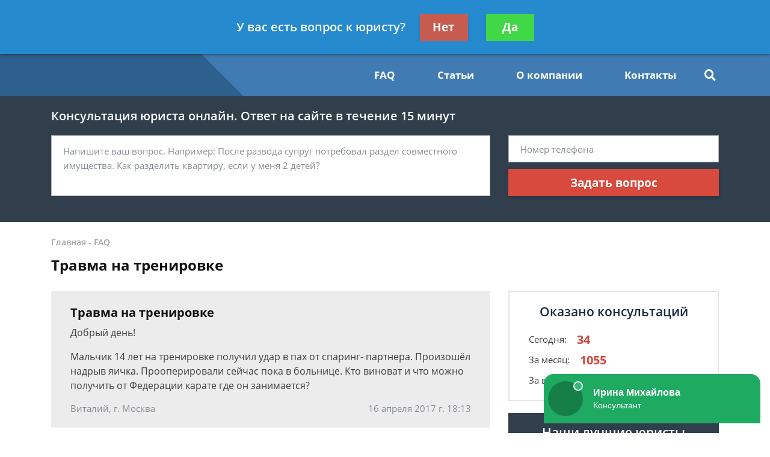

--- FILE ---
content_type: text/html; charset=utf-8
request_url: https://lawofficesp.ru/faq/travma-na-trenirovke-konsultatsiya-yurista/
body_size: 11826
content:
<!DOCTYPE html>
<html lang="ru">
    <head>
        <meta charset="utf-8">
        <meta name="viewport" content="width=device-width, initial-scale=1">
        <title>Травма на тренировке - консультация юриста</title>
        
        
        
        <link rel="canonical" href="https://lawofficesp.ru/faq/travma-na-trenirovke-konsultatsiya-yurista/" />
        


        <link rel="icon" type="image/png" href="/media/sitesettings/gzAdpFDUQMR.png" />

        <link rel="stylesheet" href="/static/medium/liza/css/fonts.css?v=8d0324">
        <link rel="stylesheet" href="/static/medium/liza/css/font-awesome.css?v=8d0324">
        <link rel="stylesheet" href="/static/medium/liza/css/bootstrap.css?v=8d0324">
        <link rel="stylesheet" href="/static/medium/liza/css/main.css?v=8d0324">
        <link rel="stylesheet" href="/static/medium/liza/css/article.css?v=8d0324">
        <link rel="stylesheet" href="/static/medium/liza/css/contacts.css?v=8d0324">
        <link rel="stylesheet" href="/static/medium/liza/css/question.css?v=8d0324">
        <link rel="stylesheet" href="/static/medium/liza/css/questions-list.css?v=8d0324">
        <link rel="stylesheet" href="/static/medium/liza/css/404.css?v=8d0324">
        <link rel="stylesheet" href="/static/medium/liza/css/home.css?v=8d0324">
        <link rel="stylesheet" href="/static/medium/liza/css/media.css?v=8d0324">
        <link rel="stylesheet" href="/static/medium/liza/css/custom.css?v=8d0324">
        <script type="text/javascript" src="/static/medium/liza/js/lib/jquery-3.4.1.min.js?v=8d0324"></script>
        <script type="text/javascript" src="/static/medium/liza/js/lib/idle.js?v=8d0324"></script>
        <script type="text/javascript" src="/static/medium/liza/js/lib/imask.js?v=8d0324"></script>
        <script type="text/javascript" src="/static/medium/liza/js/lib/dialog-trigger.js?v=8d0324"></script>
        
        <style>.top-rated-ask a {
    color: #f38c2c;
    text-decoration: underline;
}</style>
        <style>
            .main-jumbotron:before {
 background: url('../media/main-form-bg-1.jpg') no-repeat 100% center;
}

.text-primary {
  color: #d8493e !important;
}

a.text-primary:focus,
a.text-primary:hover {
  color: #ec1100 !important;
}

.bg-primary {
  background: #e5f2ff94 !important;
}

.bg-secondary {
  background: #ececec !important;
}

.form-wrapper {
  background: #313f4c;
}

/* КНОПКИ */
.btn-primary {
  background: #d8493e;
}

.btn-primary:hover:not(.btn-pending) {
  background: #ec1100;
}

/* HEADER */
.header__bottom,
.header__bottom:after {
  background: #407cb3;
}

.header__bottom-left,
.header__bottom:before {
  background: #2e608e;
}

.header__bottom-left:before {
  border-color: transparent transparent transparent #2e608e;
}

/* НАВИГАЦИЯ */
.navigation__item i,
.navigation__item,
.navigation__link {
  color: #ffffff;
}

.navigation__item:hover i,
.navigation__item:hover,
.navigation__link:hover {
  color: #ffffff;
}

.navigation__link--active,
.navigation__link:hover {
  text-decoration: underline;
}

/* ВЫПАДАЮЩИЙ СПИСОК */
.dropdown:before {
  background: #ec1100;
}

.dropdown__link--active,
.dropdown__link:hover {
  color: #ec1100;
}

/* ПОИСК ПО САЙТУ */
.searcher__icon {
  color: #ffffff;
}

.searcher:hover .searcher__icon {
  color: #ffffff;
}

.searcher__form {
  border-top-color: #ec1100;
}

.searcher__form span:hover {
  color: #ec1100;
}

/* КОНТАКТЫ В HEADER */
.header-contact:hover .header-contact__value {
  color: #ec1100;
}

.header-contact__value {
  color: #000000;
}

.header-contact__label {
  color: #616161;
}

/* FOOTER */
.footer {
  background: #070808;
}

/* КОНТАКТЫ В FOOTER */
.footer-contact__value {
  color: #d8493e;
}

.footer-contact:hover .footer-contact__value {
  color: #ffffff;
}

.footer-contact__label {
  color: #b8bcc1;
}

/* БОЛЬШАЯ ФОРМА НА ГЛАВНОЙ СТРАНИЦЕ */
.jumbotron {
  background: #313f4c;
}

.main-jumbotron {
  background: #313f4c;
  background: linear-gradient(to right, #313f4c, #313f4c, rgba(50, 75, 109, 0));
}



/* БЛОК "Как мы работаем?" */
.work-step__icon {
  border-color: #ec1100;
  color: #000000;
}

/* БЛОК С ПРЕДЛОЖЕНИЕМ ЗАДАТЬ ВОПРОС - "Есть вопрос к юристу по долевому строительству?" */
.lead-suggestion {
  background: #ececec;
}

/* ПОЛЯ ВВОДА ФОРМЫ */
.form-control:focus {
  box-shadow: 0 0 7px 0 #ec1100;
}

/* БЛОКИ КОНТАКТОВ НА СТРАНИЦЕ КОНТАКТЫ */
.contact-section__phone:hover span,
.contact-section__phone:hover i {
  color: #ec1100;
}

/* ПАГИНАЦИЯ */
.pagination__item--active,
.pagination__item:hover {
  border-color: #ec1100;
}

/* БЛОК С УСЛУГАМИ */
.offers-services__icon {
  background: #e5f2ff94;
}

/* СПИСКИ */
.list li:before {
  background: #ec1100;
}

/* БЛОК ЛУЧШИХ ЮРИСТОВ В САЙДБАРЕ */
.top-rated__title {
  background: #313f4c;
}

/* ФОРМА В САЙДБАРЕ */
.compact-lead-form {
  background: #313f4c;
}

/* ТАБЛИЧКИ */
.table thead th {
  background: #313f4c;
}

/* ИНФОРМЕРЫ */
.informer:before {
  background: #313f4c;
}

/* БЛОКИ КОНТАКТОВ */
.informer-contact__value {
  color: #ec1100;
}

.informer-contact__icon {
  color: #000000;
}

.informer-contact:hover
.informer-contact__value {
  color: #000000;
}

/* СПИСОК ВОПРОСОВ */
.preview-question {
  background: #ececec;
}

.preview-question:hover .preview-question__title {
  color: #313f4c;
}

/* ВОПРОС */
.question {
  background: #ececec;
}

.contentable blockquote {
  background: #ffe5e5;
}

.contentable blockquote:before {
  background: #ffbcbc;
}

/* ОТВЕТ */
.contentable ul li:before {
  background: #d8493e;
}

.contentable a {
  color: #d8493e;
}

.contentable a:hover {
  color: #ec1100;
}

/* СОДЕРЖАНИЕ СТАТЕЙ */
.content-box {
  background: #e5f2ff94;
}

.content-box ol.rectangle .content-links {
  color: #000000;
}

.content-box ol.rectangle .content-links:hover {
  opacity: 0.7;
}

.content-box > h4 {
  color: #000000;
}

/* КОНТЕНТ СТАТЬИ */
.article__content a {
  color: #ec1100;
}

.article__content ul li:before {
  background: #ec1100;
}

.article__content blockquote.blockquote-1 {
  background: #ffecfc;
}

.article__content blockquote.blockquote-1:before {
  background: #fbd4f5;
}

.article__content blockquote.blockquote-2 {
  background: #eaffa2;
}

.article__content blockquote.blockquote-2:before {
  background: #b6d450;
}

.article__content blockquote.blockquote-3 {
  background: #e5e7ff;
}

.article__content blockquote.blockquote-3:before {
  background: #c7cbfd
}

.article__content blockquote.blockquote-4 {
  background: #caefff;
}

.article__content blockquote.blockquote-4:before {
  background: #97e0ff;
}

/* МОДАЛКА */
.modal-window {
  background: #313f4c;
}

/* БУРГЕР-МЕНЮ */
@media (max-width: 1199px) {
  .navigation-container__inner {
    background: #407cb3;
  }

  .navigation__dropdown .dropdown__link--active {
    color: #ffffff;
    text-decoration: underline;
  }
}

/* БОЛЬШАЯ ФОРМА НА ГЛАВНОЙ СТРАНИЦЕ В АДАПТИВЕ */
@media (max-width: 575px) {
  .main-jumbotron {
    background: #313f4c;
  }
}

.vacancy-block {
  border-width:1;
  border-color: #2e608e;
  border-style: solid;
  padding: 10px;
  margin: 10px 0px;
}

.vacancy-adr {
  background: #2e608e; 
  padding: 20px;
  margin-left: 20 px;
}
        </style>
        <!-- Google Tag Manager -->
<script>(function(w,d,s,l,i){w[l]=w[l]||[];w[l].push({'gtm.start':
new Date().getTime(),event:'gtm.js'});var f=d.getElementsByTagName(s)[0],
j=d.createElement(s),dl=l!='dataLayer'?'&l='+l:'';j.async=true;j.src=
'https://www.googletagmanager.com/gtm.js?id='+i+dl;f.parentNode.insertBefore(j,f);
})(window,document,'script','dataLayer','GTM-WDRTXBQ');</script>
<!-- End Google Tag Manager -->

<meta name="google-site-verification" content="dvVWRFatpV_OO5OiXTOVUsqkUA6P_Rwl3iqceTVMRZE" />
<meta name="yandex-verification" content="86abbfa7c73f2732" />
<meta name="yandex-verification" content="d0bbc008357ce37d" />
<meta name="yandex-verification" content="4fb3c40c891ee2f0" />
<meta name="google-site-verification" content="Rl4mxoetKDaWBApav5d1JYUgkpkVYVMFJRoJVBCEmBU" />
<meta name="mailru-domain" content="pTbfyvYGzmb3y93m" />


<!-- Yandex.Metrika counter --> <script type="text/javascript" > (function (d, w, c) { (w[c] = w[c] || []).push(function() { try { w.yaCounter46909524 = new Ya.Metrika({ id:46909524, clickmap:true, trackLinks:true, accurateTrackBounce:true, webvisor:true }); } catch(e) { } }); var n = d.getElementsByTagName("script")[0], s = d.createElement("script"), f = function () { n.parentNode.insertBefore(s, n); }; s.type = "text/javascript"; s.async = true; s.src = "https://mc.yandex.ru/metrika/watch.js"; if (w.opera == "[object Opera]") { d.addEventListener("DOMContentLoaded", f, false); } else { f(); } })(document, window, "yandex_metrika_callbacks"); </script> <noscript><div><img src="https://mc.yandex.ru/watch/46909524" style="position:absolute; left:-9999px;" alt="" /></div></noscript> <!-- /Yandex.Metrika counter -->

<script async src="https://pagead2.googlesyndication.com/pagead/js/adsbygoogle.js"></script>
<script>
     (adsbygoogle = window.adsbygoogle || []).push({
          google_ad_client: "ca-pub-5737796246971023",
          enable_page_level_ads: true
     });
</script>

<script type="text/javascript"> rbConfig={start:performance.now(),rbDomain:"any.realbig.media",rotator:'cmiu'}; </script>
<script async="async" type="text/javascript" src="//any.realbig.media/cmiu.min.js"></script>
    </head>
    <body data-item='19094'>
    <!-- Google Tag Manager (noscript) -->
<noscript><iframe src="https://www.googletagmanager.com/ns.html?id=GTM-WDRTXBQ"
height="0" width="0" style="display:none;visibility:hidden"></iframe></noscript>
<!-- End Google Tag Manager (noscript) -->

    <div class="wrapper">
        <div class="wrapper-inner">

            <div class="wrapper-content">
                
<header class="header">
    <div class="header__top">
        <div class="container">
            <div class="row">
                <div class="col">
                    <div class="header__container">
                        <div id="js-burger" class="burger">
                            <span></span>
                            <span></span>
                            <span></span>
                        </div>

                            
<div class="header-contacts">
                            

                            
                            <a href="tel:74999385425" class="header-contact header-contacts__item">
                                <div class="header-contact__label">Москва</div>
                                <div class="header-contact__value">
                                                        <span class="header-contact__icon">
                                                            <i class="fas fa-phone"></i>
                                                        </span>
                                    7 499 938-54-25
                                </div>
                            </a>
                            

                            
                            <a href="tel:78124673754" class="header-contact header-contacts__item">
                                <div class="header-contact__label">Санкт-Петербург</div>
                                <div class="header-contact__value">
                                                        <span class="header-contact__icon">
                                                            <i class="fas fa-phone"></i>
                                                        </span>
                                    7 812 467-37-54
                                </div>
                            </a>
                            
</div>


                            



                        <div class="header__top-right">
                            <span class="header__text text-right mr-30">Получите консультацию<br>бесплатно</span>
                            <button class="js-modal-opener btn btn-primary" data-modal="js-lead-form-modal" data-source="modal.header">Задать вопрос</button>
                        </div>
                    </div>
                </div>
            </div>
        </div>
    </div>
    <div class="header__bottom">
        <div class="container">
            <div class="row">
                <div class="col">
                    <div class="header__container">
                        <div class="header__bottom-left">

                            <a 
                                    href="/"
                                 class="logo">
                                
                                    <img src="/media/cache/aa/50/aa501ff4a05da5322ba6571329e3e97d.png" alt="">
                                
                            </a>

                        </div>
                        <div class="header__bottom-right">
                            <button class="btn btn-primary js-modal-opener" data-modal="js-lead-form-modal" data-source="modal.header">Задать вопрос</button>
                            <div id="js-navigation-container" class="navigation-container">
                                <div id="js-navigation-container-inner" class="navigation-container__inner">
                                    
<ul class="menu-services">
    <li class="js-modal-opener menu-services__item" data-modal="js-lead-form-modal" data-source="menu-services">
        <a href="#" class="menu-services__link menu__link">
            <span class="menu-services__icon menu-services__icon--phone">
                <i class="fas fa-phone"></i>
            </span>
            Заказать звонок
        </a>
    </li>
    <li class="js-modal-opener menu-services__item" data-modal="js-lead-form-modal" data-source="modal.menu-services">
        <a href="#" class="menu-services__link menu__link">
            <span class="menu-services__icon">
                <i class="far fa-file-alt"></i>
            </span>
            Заказать документ
        </a>
    </li>
</ul>
<nav class="navigation">

    
        
        

        <a class="navigation__link
        " href="/faq/"  target=""> FAQ</a>
        
    
        
        

        <a class="navigation__link
        " href="/articles/"  target=""> Статьи</a>
        
    
        
        

        <a class="navigation__link
        " href="/o-kompanii/"  target=""> О компании</a>
        
    
        
        

        <a class="navigation__link
        " href="/kontakty/"  target=""> Контакты</a>
        
    
</nav>

                                </div>
                            </div>
                            <div class="searcher">
                                                                <input id="searcher" type="checkbox" class="searcher__checkbox">
                                <label for="searcher" class="searcher__label">
                                                        <span class="searcher__icon">
                                                            <i class="fas fa-search"></i>
                                                        </span>
                                </label>
                                <form method="GET" action="/search/" class="searcher__form">
                                    <input type="text" name="q"  placeholder="Поиск по сайту">
                                    <span>
                                        <i class="fas fa-search"></i>
                                    </span>
                                </form>

                            </div>
                        </div>
                    </div>
                </div>
            </div>
        </div>
    </div>
</header>


                <div class="inner">
                    <!-- Основной контент страницы -->
                    

    <div class="form-wrapper extended-consultation-form-wrapper pb-43 pt-20">
    <form class="js-lead-form extended-consultation-form relative" data-metric="top_form.lead-send">
        <div class="js-form-success form-success">
            <i class="far fa-check-circle form-success__check"></i>
            <div class="text-white text-bold form-success__title">Ваша заявка принята!</div>
            <div class="text-white form-success__subtitle">Юрист свяжется с вами в ближайшее время</div>
        </div>
        <div class="js-form-main container form-main">
            <div class="row">
                <div class="col">
                    <div class="extended-consultation-form__title text-white text-semibold">Консультация юриста онлайн. Ответ на сайте в течение 15 минут</div>
                </div>
            </div>
            <div class="row">
                <div class="col-lg-8">
                    <div class="h-100 extended-consultation-form__left">
                        <textarea class="js-lead-form-text-control form-control" placeholder="Напишите ваш вопрос. Например: После развода супруг потребовал раздел совместного имущества. Как разделить квартиру, если у меня 2 детей?"></textarea>
                        <span class="js-lead-form-text-control-error form-error">Поле обязательно для заполнения</span>
                    </div>
                </div>
                <div class="col-lg-4">
                    <div class="">
                        <input type="text" class="js-lead-form-phone-control form-control" placeholder="Номер телефона">
                        <span class="js-lead-form-phone-control-error form-error">Введите номер телефона для связи</span>
                        <button class="js-lead-form-submitter btn btn-primary btn-block">Задать вопрос</button>
                    </div>
                </div>
            </div>
        </div>
    </form>
</div>


    <div class="mb-25 pt-24 bread-crumbs-section">
        <div class="container">
            <div class="row">
                <div class="col">
                    <div itemscope itemtype="http://schema.org/BreadcrumbList" class="bread-crumbs">
    
        <span itemprop="itemListElement" itemscope itemtype="http://schema.org/ListItem">
        <a itemprop="item"  href="/" class="bread-crumbs__item bread-crumbs__link">
            <span itemprop="name">Главная</span>
            <meta itemprop="position" content="1" />
        </a>
        </span>
        -
    
        <span itemprop="itemListElement" itemscope itemtype="http://schema.org/ListItem">
        <a itemprop="item"  href="/faq/" class="bread-crumbs__item bread-crumbs__link">
            <span itemprop="name">FAQ</span>
            <meta itemprop="position" content="2" />
        </a>
        </span>
        
    
</div>

                    <div class="title"><h1>Травма на тренировке</h1></div>
                </div>
            </div>
        </div>
    </div>

    <div class="main">
        <div class="container">
            <div class="row">
                <div class="col-xl-8">
                    <div class="content" itemprop="mainEntity" itemscope itemtype="http://schema.org/QAPage">
                        
                            
                        

                        




    <div itemprop="mainEntity" itemscope itemtype="http://schema.org/Question">
    

    

        <div class="question mb-20">
            <div class="question__header">
                <div class="question__title" itemprop="name">Травма на тренировке</div>
                <div style="display: none"><span itemprop="answerCount">2</span></div>
            </div>
            <div class="question__body">
                <div class="question__text" itemprop="text"><p>Добрый день!</p>
<p>Мальчик 14 лет на тренировке получил удар в пах от спаринг- партнера. Произошёл надрыв яичка. Прооперировали сейчас пока в больнице. Кто виноват и что можно получить от Федерации карате где он занимается?</p></div>
            </div>
            <div class="question__footer">
                <span class="question__info">Виталий, г. Москва</span>
                <span class="question__info"><time itemprop="dateCreated" datetime="2017-04-16T18:13:56+03:000">16 апреля 2017 г. 18:13</time></span>
            </div>
        </div>

    
        <div class="consultation-suggestion bg-primary mb-20">
    <div class="consultation-suggestion__left">
        <div class="consultation-suggestion__title">Консультация юриста онлайн</div>
        <div class="consultation-suggestion__label">Ответ на сайте в течении 15 минут</div>
    </div>
    <div class="consultation-suggestion__right">
        <button class="js-modal-opener btn btn-primary btn-medium" data-modal="js-lead-form-modal" data-source="modal.consultation-suggestion">Задать вопрос</button>
    </div>
</div>

    

    

    

        
    

    

    
        <div class="mb-20">
            <ul class="answers-list" itemprop="suggestedAnswer acceptedAnswer" itemscope itemtype="http://schema.org/Answer">
                <li class="answer answers-list__item">
                    <div class="answer__header" itemprop="author" itemscope itemtype="http://schema.org/Person">
                        

                    </div>
                    <div class="answer__body">
                        <div class="answer__content contentable" itemprop="text"><p>Ответственность лежит полностью на клубе с момента когда Ваш ребёнок переступил порог данного учреждения.<br/> </p><p>В зависимости от того что Вы хотите, Вы и можете действовать. Если привлечь к уголовной ответственности, то пишите заявление в полицию и указываете лицо — соперника, если получить компенсацию на лечение, моральный вред, физический вред то Вам нужно собирать пакет документов и готовиться к гражданскому процессу .</p></div>
                    </div>

                    <div class="answer__footer">
                        <span class="answer__info"><time itemprop="dateCreated" datetime="2017-04-16T18:11:49+03:000">16 апреля 2017 г. 18:11</span>
                        <button class="js-modal-opener btn btn-primary btn-small btn-small-prefixed" data-modal="js-lead-form-modal" data-source="modal.answer">
                            <i class="far fa-comments"></i>
                            Спросить юриста
                        </button>
                    </div>

                </li>
            </ul>
        </div>
        

        
    
    </div>


                        <div class="mb-15">

    <div class="js-article-rater article-rater" data-allowed="1">
        <div class="article-rater__box">
            <div class="article-rater__text article-rater__title">Была ли эта статья для вас полезной?</div>
            <div class="article-rater-controls">
                <div class="article-rater-controls__board">
                    <div class="js-article-rater-control article-rater-controls__control article-rater-controls__control--pos" data-rate="1">
                        <span class="js-article-rater-control-value article-rater-controls__value">0</span>
                    </div>
                    <div class="js-article-rater-control article-rater-controls__control article-rater-controls__control--neg" data-rate="0">
                        <span class="js-article-rater-control-value article-rater-controls__value">0</span>
                    </div>
                </div>
                <div class="js-article-rater-controls-success article-rater-controls__message--positive hidden">Ваш голос принят</div>
                <div class="js-article-rater-controls-error article-rater-controls__message--negative hidden">Произошла ошибка</div>
                <!-- <div class="article-rater-controls__message article-rater-controls__message--negative">Ваш голос уже принят</div> -->
            </div>
        </div>
        <div class="article-rater__box article-rater-social">
            <div class="article-rater__text article-rater__title article-rater-social__title">Поделиться:</div>
            <div>
                <div class="ya-share2" data-services="vkontakte,facebook,odnoklassniki,viber,whatsapp,telegram"></div>
            </div>
        </div>
        <div class="js-article-rater-body article-rater__body">
            <div class="article-rater__main">
                <form class="js-lead-form article-rater-lead-form relative" data-metric="like_form.lead-send">
                    <div class="js-form-main form-main article-rater-lead-form__main">
                        <div class="article-rater-lead-form__header">
                            <div class="js-article-rater-lead-form-title article-rater-lead-form__title">Мы рады, что статья была полезной для вас</div>
                            <div class="js-article-rater-lead-form-text article-rater-lead-form__text">Информация на сайте могла устареть, рекомендуем обратиться к юристу для уточнения вашего вопроса.</div>
                        </div>
                        <div class="article-rater-lead-form__body">
                            <div class="article-rater-lead-form__row">
                                <div class="article-rater-lead-form__fieldset">
                                    <textarea class="js-lead-form-text-control form-control form-control-medium article-rater-lead-form__control" placeholder="Напишите ваш вопрос. Например: После развода у меня остается 2 детей. Как мне добиться алиментов от бывшего мужа?"></textarea>
                                </div>
                                <span class="js-lead-form-text-control-error form-error">Поле обязательно для заполнения</span>
                            </div>
                            <div class="article-rater-lead-form__row">
                                <div class="article-rater-lead-form__fieldset">
                                    <div class="article-rater-lead-form__field">
                                        <input class="js-lead-form-phone-control form-control form-control-medium article-rater-lead-form__control" type="text" placeholder="Телефон для связи">
                                        <span class="js-lead-form-phone-control-error form-error">Введите номер телефона для связи</span>
                                    </div>
                                    <button class="js-lead-form-submitter btn btn-primary btn-medium article-rater-lead-form__submitter">Получить ответ</button>
                                </div>
                            </div>
                        </div>
                    </div>
                    <div class="js-form-success form-success">
                        <i class="far fa-check-circle form-success__check"></i>
                        <div class="text-bold form-success__title">Ваша заявка принята!</div>
                        <div class="form-success__subtitle">Юрист свяжется с вами в ближайшее время</div>
                    </div>
                </form>
            </div>
        </div>
    </div>

</div>

                        



<!-- chunk form_under_article -->
                        <div class="form-wrapper extended-compact-lead-from-wrapper pt-30 pb-30 pr-30 relative">
                            <form class="js-lead-form extended-compact-lead-from" data-metric="bottom_form.lead-send">
                                <div class="js-form-success form-success">
                                    <i class="far fa-check-circle form-success__check"></i>
                                    <div class="text-white text-bold form-success__title">Ваша заявка принята!</div>
                                    <div class="text-white form-success__subtitle">Юрист свяжется с вами в ближайшее время</div>
                                </div>
                                <div class="js-form-main row no-gutters form-main">
                                    <div class="col-md">
                                        <ul class="compact-work-steps pl-30 pr-30 m-0">
                                            <li class="compact-work-steps__step">
                                                                    <span class="compact-work-steps__icon compact-work-steps__icon--question">
                                                                        <i class="fas fa-question"></i>
                                                                    </span>
                                                <span class="compact-work-steps__text text-white">Кратко опишите проблему и оставьте свои контактные данные</span>
                                            </li>
                                            <li class="compact-work-steps__step">
                                                                    <span class="compact-work-steps__icon compact-work-steps__icon--comments">
                                                                        <i class="far fa-comments"></i>
                                                                    </span>
                                                <span class="compact-work-steps__text text-white">В течении 5 минут с вами свяжется юрист и ответит на ваши вопросы</span>
                                            </li>
                                            <li class="compact-work-steps__step">
                                                                    <span class="compact-work-steps__icon compact-work-steps__icon--check">
                                                                        <i class="far fa-check-circle"></i>
                                                                    </span>
                                                <span class="compact-work-steps__text text-white">Вы получаете развернутый ответ юриста и знаете как действовать <br>дальше</span>
                                            </li>
                                        </ul>
                                    </div>
                                    <div class="col-md">
                                        <div>
                                            <textarea class="js-lead-form-text-control extended-compact-lead-from__control form-control form-control-small" placeholder="Напишите ваш вопрос. Например: После развода у меня остается 2 детей. Как мне добиться алиментов от бывшего мужа?"></textarea>
                                            <span class="js-lead-form-text-control-error form-error extended-compact-lead-from__error">Поле обязательно для заполнения</span>
                                            <input type="text" class="js-lead-form-phone-control extended-compact-lead-from__control form-control form-control-small" placeholder="Телефон">
                                            <span class="js-lead-form-phone-control-error form-error extended-compact-lead-from__error">Введите номер телефона для связи</span>
                                            <button class="js-lead-form-submitter btn btn-primary btn-block btn-small">Обратиться к юристу</button>
                                        </div>
                                    </div>
                                </div>
                            </form>
                        </div>
<!-- chunk form_under_article \\-->


                    </div>
                </div>
                <div class="col-xl-4">
                    
                    <div class="sidebar">

                        
                        




<!-- chunk sidebar_consult_statistics -->
                        <div class="consultation-statistics mb-20">
                            <div class="consultation-statistics__title text-center">Оказано консультаций</div>
                            <ul class="consultation-statistics__list">
                                <li class="consultation-statistics__item">
                                    <span class="consultation-statistics__label">Сегодня:</span>
                                    <span class="consultation-statistics__value text-primary">34</span>
                                </li>
                                <li class="consultation-statistics__item">
                                    <span class="consultation-statistics__label">За месяц:</span>
                                    <span class="consultation-statistics__value text-primary">1055</span>
                                </li>
                                <li class="consultation-statistics__item">
                                    <span class="consultation-statistics__label">За все время:</span>
                                    <span class="consultation-statistics__value text-primary">118055</span>
                                </li>
                            </ul>
                        </div>
<!-- chunk sidebar_consult_statistics \\-->



                        <div id="content_rb_62102" class="content_rb" data-id="62102"></div>
                        



    <div class="top-rated mb-20">
        <div class="top-rated__title text-center text-white">Наши лучшие юристы</div>
        <div class="top-rated__body">
            <ul class="top-lawyers">
            
                <li class="lawyer-name-plate lawyer-name-plate--online top-lawyers__item">
                <div class="lawyer-name-plate__avatar">
                    <div>
                        
                            <img src="/media/cache/95/a8/95a8932c567fce3a254649883b5819f5.jpg" alt="">
                        
                    </div>
                </div>
                <div class="lawyer-name-plate__content">
                    <div class="lawyer-name-plate__name">Станислав Климов</div>
                    <div class="lawyer-name-plate__label">Адвокат</div>
                    <div class="rating-stars">
                        <div class="rating-stars__items">
                            <i class="fas fa-star"></i>
                            <i class="fas fa-star"></i>
                            <i class="fas fa-star"></i>
                            <i class="fas fa-star"></i>
                            <i class="fas fa-star"></i>
                        </div>
                        <div style="width: 100%;" class="rating-stars__items rating-stars__items--values">
                            <i class="fas fa-star"></i>
                            <i class="fas fa-star"></i>
                            <i class="fas fa-star"></i>
                            <i class="fas fa-star"></i>
                            <i class="fas fa-star"></i>
                        </div>
                    </div>
                    <div class="top-rated-ask">
                        <a href="" onclick="return false;" class="js-modal-opener" data-modal="js-lead-form-modal" data-source="modal.sidebar-top-lawyers">Задать вопрос</a>
                    </div>
                </div>
            </li>
            
                <li class="lawyer-name-plate lawyer-name-plate--online top-lawyers__item">
                <div class="lawyer-name-plate__avatar">
                    <div>
                        
                            <img src="/media/cache/fc/7a/fc7a276aad330b04e4a9777b89710af8.jpg" alt="">
                        
                    </div>
                </div>
                <div class="lawyer-name-plate__content">
                    <div class="lawyer-name-plate__name">Александр Фёдоров</div>
                    <div class="lawyer-name-plate__label">Адвокат, юрист частной практики</div>
                    <div class="rating-stars">
                        <div class="rating-stars__items">
                            <i class="fas fa-star"></i>
                            <i class="fas fa-star"></i>
                            <i class="fas fa-star"></i>
                            <i class="fas fa-star"></i>
                            <i class="fas fa-star"></i>
                        </div>
                        <div style="width: 100%;" class="rating-stars__items rating-stars__items--values">
                            <i class="fas fa-star"></i>
                            <i class="fas fa-star"></i>
                            <i class="fas fa-star"></i>
                            <i class="fas fa-star"></i>
                            <i class="fas fa-star"></i>
                        </div>
                    </div>
                    <div class="top-rated-ask">
                        <a href="" onclick="return false;" class="js-modal-opener" data-modal="js-lead-form-modal" data-source="modal.sidebar-top-lawyers">Задать вопрос</a>
                    </div>
                </div>
            </li>
            
                <li class="lawyer-name-plate lawyer-name-plate--online top-lawyers__item">
                <div class="lawyer-name-plate__avatar">
                    <div>
                        
                            <img src="/media/cache/ca/76/ca7629e14171f71babef3fc7553f3262.jpg" alt="">
                        
                    </div>
                </div>
                <div class="lawyer-name-plate__content">
                    <div class="lawyer-name-plate__name">Ольга Щукина</div>
                    <div class="lawyer-name-plate__label">Юрист по уголовным делам, адвокат</div>
                    <div class="rating-stars">
                        <div class="rating-stars__items">
                            <i class="fas fa-star"></i>
                            <i class="fas fa-star"></i>
                            <i class="fas fa-star"></i>
                            <i class="fas fa-star"></i>
                            <i class="fas fa-star"></i>
                        </div>
                        <div style="width: 100%;" class="rating-stars__items rating-stars__items--values">
                            <i class="fas fa-star"></i>
                            <i class="fas fa-star"></i>
                            <i class="fas fa-star"></i>
                            <i class="fas fa-star"></i>
                            <i class="fas fa-star"></i>
                        </div>
                    </div>
                    <div class="top-rated-ask">
                        <a href="" onclick="return false;" class="js-modal-opener" data-modal="js-lead-form-modal" data-source="modal.sidebar-top-lawyers">Задать вопрос</a>
                    </div>
                </div>
            </li>
            
            </ul>
        </div>
    </div>




                        
                        




<!-- chunk sidebar_lead_form -->

<div class="sticky-container relative">
                            <form class="js-lead-form compact-lead-form sticky" data-metric="sidebar_form.lead-send">
                                <div class="relative">
                                    <div class="js-form-success form-success">
                                        <i class="far fa-check-circle form-success__check"></i>
                                        <div class="text-white text-bold form-success__title">Ваша заявка<br>принята!</div>
                                        <div class="text-white form-success__subtitle">Юрист свяжется с вами в<br>ближайшее время</div>
                                    </div>
                                    <div class="js-form-main compact-lead-form__main form-main">
                                        <div class="compact-lead-form__header text-center">
                                            <div class="compact-lead-form__title text-white">
                                                
                                                &nbsp;Задайте вопрос и юрист ответит вам через&nbsp;<br><span class="text-primary">5 минут</span>!
                                                
                                            </div>
                                        </div>
                                        <div class="compact-lead-form__body">
                                            <textarea class="js-lead-form-text-control compact-lead-form__control form-control form-control-medium" placeholder="Напишите ваш вопрос. Например: После развода у меня остается 2 детей. Как мне добиться алиментов от бывшего мужа?"></textarea>
                                            <span class="js-lead-form-text-control-error form-error compact-lead-form__error">Поле обязательно для заполнения</span>
                                            <input placeholder="Телефон" type="text" class="js-lead-form-phone-control compact-lead-form__control form-control form-control-medium">
                                            <span class="js-lead-form-phone-control-error form-error compact-lead-form__error">Введите номер телефона для связи</span>
                                        </div>
                                        <div class="compact-lead-form__footer">
                                            <button class="js-lead-form-submitter btn btn-primary btn-block compact-lead-form__submitter">Спросить юриста</button>
                                        </div>
                                    </div>
                                </div>
                            </form>
                        </div>
    <!-- chunk sidebar_lead_form \\-->


                    </div>

                </div>
            </div>
        </div>
    </div>

    




    <div class="lead-suggestion">
        <div class="container">
            <div class="row">
                <div class="col-8 lead-suggestion__col">
                    <div class="lead-suggestion__content">
                        <div class="title lead-suggestion__title">
                            
                                Бесплатная консультация юриста при изнасиловании
                            
                        </div>
                        <div class="lead-suggestion__text">Задайте свой вопрос бесплатно! Специалисты нашего центра помогут вам.</div>
                    </div>
                </div>
                <div class="col-4 lead-suggestion__col">
                    <div class="lead-suggestion__sidebar">
                        <button class="js-modal-opener btn btn-primary" data-modal="js-lead-form-modal" data-source="modal.lead-suggestion">Получить консультацию</button>
                    </div>
                </div>
            </div>
        </div>
    </div>


    


<div class="pt-30 pb-52 articles-section">
        <div class="preview-articles">
            <div class="container">
                
            </div>
        </div>
        <div class="title text-center mb-39">Последние статьи</div>
        <div class="preview-articles">
            <div class="container">
                <div class="row">

                
                

                
                    
                    <div class="col">
                        
                        <a href="/articles/chto-delat-esli-vy-stali-zhertvoj-iznasilovaniya/" class="preview-article">

                            

                            <div class="preview-article__content">
                                <div class="preview-article__text">Что делать, если вы стали жертвой изнасилования</div>
                            </div>
                        </a>
                        
                    </div>
                    
                
                    
                    <div class="col">
                        
                            <div id="content_rb_62105" class="content_rb" data-id="62105"></div>
                        
                    </div>
                    
                
                    
                    <div class="col">
                        
                        <a href="/articles/iznasilovanie-i-primirenie-storon/" class="preview-article">

                            

                            <div class="preview-article__content">
                                <div class="preview-article__text">Изнасилование и примирение сторон</div>
                            </div>
                        </a>
                        
                    </div>
                    
                
                    
                
                    
                
                    
                
                </div>
                <div class="row">
                    
                        
                    
                        
                    
                        
                    
                        
                        <div class="col">
                            

                            <a href="/articles/otvetstvennost-za-iznasilovanie/" class="preview-article">

                                

                                <div class="preview-article__content">
                                    <div class="preview-article__text">Ответственность за изнасилование</div>
                                </div>
                            </a>
                            
                        </div>
                        
                    
                        
                        <div class="col">
                            

                            <a href="/articles/kak-posadit-za-iznasilovanie/" class="preview-article">

                                

                                <div class="preview-article__content">
                                    <div class="preview-article__text">Как посадить за изнасилование</div>
                                </div>
                            </a>
                            
                        </div>
                        
                    
                        
                        <div class="col">
                            

                            <a href="/articles/summa-kompensacii-moralnogo-vreda-pri-iznasilovani/" class="preview-article">

                                

                                <div class="preview-article__content">
                                    <div class="preview-article__text">Сумма компенсации морального вреда при изнасиловании</div>
                                </div>
                            </a>
                            
                        </div>
                        
                    
                </div>
                <div id="content_rb_62107" class="content_rb" data-id="62107"></div>
            </div>
        </div>
    </div>




                </div>

            </div>

            
<footer class="footer">
    <div class="container">
        <div class="row">
            <div class="col-lg-4">
                <div class="footer-side">
                    <div class="footer-side__title footer__title">О компании</div>
                    <div class="footer-list mb-20">
                        
                            <div class="footer-list__item footer-label">ИНН 6526721126</div>
                        
                        
                            <div class="footer-list__item footer-label">ОГРН 1050430608139</div>
                        
                    </div>
                    <div class="footer-nav">
                        
    <a href="/question/" class="footer-nav__link footer-label footer-link">Задать вопрос</a>

    <a href="/forma-obratnoj-svyazi/" class="footer-nav__link footer-label footer-link">Форма обратной связи</a>

    <a href="/o-kompanii/" class="footer-nav__link footer-label footer-link">О компании</a>

    <a href="/kontakty/" class="footer-nav__link footer-label footer-link">Контакты</a>

    <a href="/vacancy/" class="footer-nav__link footer-label footer-link">Вакансии</a>


                    </div>
                    <div class="footer-meta footer-meta--mobile">
                        <div class="footer-meta__item footer-label">©2019-2026 Все права защищены.</div>
                        <div class="footer-meta__item">
                            
                            <a href="/karta-sajta/" class="footer-meta__item footer-label footer-link">Карта сайта</a>
                            
                            
                            <a href="/politika-personalnyh-dannyh/" class="footer-meta__item footer-label footer-link">Политика персональных данных</a>
                            
                        </div>
                    </div>
                </div>
            </div>
            <div class="col-lg-8">
                <div class="footer-main">
                    <div class="footer-main__title footer__title">
                        
                            Бесплатная консультация юриста при изнасиловании
                        
                    </div>
                    <div class="footer-main__contacts footer-contacts">
    

    
    <a href="tel:74999385425" class="footer-contacts__item footer-contact">
        <div class="footer-contact__value">7 499 938-54-25</div>
        <div class="footer-contact__label">Москва</div>
    </a>
    

    
    <a href="tel:78124673754" class="footer-contacts__item footer-contact">
        <div class="footer-contact__value">7 812 467-37-54</div>
        <div class="footer-contact__label">Санкт-Петербург</div>
    </a>
    
</div>

                    <div class="footer-main__action footer-action">

                        <button class="js-modal-opener footer-action__control btn btn-primary" data-modal="js-lead-form-modal" data-source="footer">Задать вопрос</button>
                        <div class="footer-action__label">Получите консультацию <br>бесплатно</div>
                    </div>
                    <div class="footer-meta">
                        <div class="footer-meta__item footer-label">©2019-2026 Все права защищены.</div>
                        
                        <a href="/karta-sajta/" class="footer-meta__item footer-label footer-link">Карта сайта</a>
                        
                        
                        <a href="/politika-personalnyh-dannyh/" class="footer-meta__item footer-label footer-link">Политика персональных данных</a>
                        
                    </div>
                </div>
            </div>
        </div>
    </div>
</footer>




































        </div>

        

<div class="js-floating-bar floating-bar">
    <div class="floating-bar__container">
        <div class="js-simple-quizer simple-quizer">
            <div class="simple-quizer__step active" data-step="1">
                <div class="simple-quizer__line">
                    <div class="simple-quizer__box">
                        <div class="simple-quizer__title">У вас есть вопрос к юристу?</div>
                    </div>
                    <div class="simple-quizer__box">
                        <div class="simple-quizer__controls">
                            <button class="simple-quizer__control btn btn-danger" data-control="prev">Нет</button>
                            <button class="simple-quizer__control btn btn-success" data-control="next">Да</button>
                        </div>
                    </div>
                </div>
            </div>
            <div class="simple-quizer__step" data-step="2">
                <div class="simple-quizer__line">
                    <div class="simple-quizer__box">
                        <div class="simple-quizer__title">Готовы задать вопрос сейчас?</div>
                    </div>
                    <div class="simple-quizer__box">
                        <div class="simple-quizer__controls">
                            <button class="simple-quizer__control btn btn-danger" data-control="prev">Нет</button>
                            <button class="simple-quizer__control btn btn-success" data-control="next">Да</button>
                        </div>
                    </div>
                </div>
            </div>
        </div>
    </div>
</div>

<div class="js-clarification-overlay implicit-overlay">
    <div class="implicit-overlay__container">
        <div class="implicit-overlay__inner">
            <div class="js-clarification-modal clarification-modal">
                <div class="clarification-modal__header">
                    <div class="clarification-modal__title">Вы уверены что вам не требуется помощь профессионала?</div>
                </div>
                <div class="clarification-modal__body">
                    <div class="clarification-modal__slogan">
                        <div class="clarification-modal__text">Это бесплатно, быстро и удобно! Вы&nbsp;можете получить консультацию просто позвонив по телефону:</div>
                    </div>
                    <a href="tel:74999385425" class="clarification-modal__contact">7 499 938-54-25</a>
                </div>
                <div class="clarification-modal__footer">
                    <div class="clarification-modal__controls">
                        <button class="clarification-modal__control btn btn-success btn-large" data-control="back">Вернуться</button>
                        <button class="clarification-modal__control btn btn-light btn-large" data-control="close">Закрыть</button>
                    </div>
                </div>
            </div>
        </div>
    </div>
</div>


<div id="js-lead-form-modal">
    <div class="js-modal-overlay modal-overlay">
        <div class="modal-overlay__container">
            <div class="modal-overlay__inner">
                <div class="js-modal-popup modal-window modal-popup">
                    <div class="js-modal-close modal-window__close">
                        <i class="fas fa-times"></i>
                    </div>
                    <form class="js-modal-lead-form modal-lead-form relative" data-metric="modal.lead-send">
                        <div class="js-form-success form-success">
                            <i class="far fa-check-circle form-success__check"></i>
                            <div class="text-white text-bold form-success__title">Ваша заявка принята!</div>
                            <div class="text-white form-success__subtitle">Юрист свяжется с вами в ближайшее время</div>
                        </div>
                        <div class="js-form-main modal-lead-form__main form-main">
                            <div class="modal-lead-form__title text-center text-white text-bold">
                            
                                Бесплатная консультация юриста при изнасиловании
                            
                            </div>
                            <div class="modal-lead-form__subtitle text-center text-white">
                                
                                    Напишите ваш вопрос и мы ответим через 5 минут! (анонимно)
                                
                            </div>
                            <textarea class="js-modal-lead-form-text-control modal-lead-form__control form-control form-control-large" placeholder="Напишите ваш вопрос. Например: После развода супруг потребовал раздел совместного имущества. Как разделить квартиру, если у меня 2 детей?"></textarea>
                            <span class="js-modal-lead-form-text-control-error form-error modal-lead-form__error">Поле обязательно для заполнения</span>
                            <input type="text" class="js-modal-lead-form-phone-control modal-lead-form__control form-control form-control-large" placeholder="Телефон">
                            <span class="js-modal-lead-form-phone-control-error form-error modal-lead-form__error">Введите номер телефона для связи</span>
                            <button class="js-modal-lead-form-submitter btn btn-primary btn-block btn-large modal-lead-form__submitter">Задать вопрос</button>
                        </div>
                    </form>
                </div>
            </div>
        </div>
    </div>
</div>
<div id="js-exit-intent-modal">
    <div class="js-modal-overlay modal-overlay">
        <div class="modal-overlay__container">
            <div class="modal-overlay__inner">

                <div class="js-modal-popup modal-card modal-popup">
                    <div class="js-modal-close modal-card__close">
                        <i class="fas fa-times"></i>
                    </div>
                    <div class="modal-card__main">
                        <form class="js-exit-lead-form modal-card-form" data-metric="exit_form.lead-send">
                            <div class="js-exit-lead-form-main modal-card-form__main form-main">
                                <div class="modal-card-form__title text-semibold">Задайте вопрос и мы вам перезвоним через 10 минут!</div>
                                <div class="modal-card-form__title modal-card-form__title--mobile text-semibold">Задайте свой вопрос, мы вам перезвоним!</div>
                                <div class="modal-card-form-user">
                                    <div class="modal-card-form-user__avatar user-avatar user-avatar--online">
                                        <div class="user-avatar__photo">
                                        
                                            <img src="/media/cache/81/e9/81e9b223da7c0346483ad35c52802f0d.png" alt="">
                                        
                                        </div>
                                    </div>
                                    <div class="modal-card-form-user__info">
                                        <div class="modal-card-form-user__name text-semibold">Ольга Щукина</div>
                                        <div class="modal-card-form-user__label">Отвечу в течение 10 минут</div>
                                    </div>
                                </div>
                                <div class="modal-card-form__fieldset">
                                    <div class="modal-card-form__row">
                                        <div class="modal-card-form__group">
                                            <textarea class="js-exit-lead-form-text-control form-control modal-card-form__control" placeholder="Напишите ваш вопрос. Например: После развода супруг потребовал раздел совместного имущества. Как разделить квартиру, если у меня 2 детей?"></textarea>
                                            <div class="js-exit-lead-form-text-control-error form-error modal-card-form__error">Поле обязательно для заполнения</div>
                                        </div>
                                    </div>
                                    <div class="modal-card-form__row">
                                        <div class="modal-card-form__col">
                                            <input class="js-exit-lead-form-phone-control form-control modal-card-form__control" placeholder="Телефон" type="text">
                                            <div class="js-exit-lead-form-phone-control-error form-error modal-card-form__error">Введите номер телефона для связи</div>
                                        </div>
                                        <div class="modal-card-form__col">
                                            <div class="modal-card-form__secure modal-card-form__secure--desktop">
                                                <span>Мы соблюдаем Федеральный закон «О персональных данных»<br> от 27.07.2006 N 152-ФЗ</span>
                                            </div>
                                        </div>
                                    </div>
                                    <div class="modal-card-form__row">
                                        <div class="modal-card-form__col">
                                            <button class="js-exit-lead-form-submitter btn btn-primary modal-card-form__submitter">Задать вопрос</button>
                                            <div class="modal-card-form__secure modal-card-form__secure--mobile">
                                                <span>Мы соблюдаем Федеральный закон «О персональных данных»<br> от 27.07.2006 N 152-ФЗ</span>
                                            </div>
                                        </div>
                                    </div>
                                </div>
                            </div>
                            <div class="js-exit-lead-form-success modal-card-form-success form-success">
                                <div class="modal-card-form-success__container">
                                    <div class="modal-card-form-success__check">
                                        <i class="far fa-check-circle"></i>
                                    </div>
                                    <div class="modal-card-form-success__title">Ваша заявка принята!</div>
                                    <div class="modal-card-form-success__text">Юрист свяжется с вами в ближайшее время</div>
                                </div>
                            </div>
                        </form>
                    </div>
                    <div class="modal-card__sidebar modal-card-sidebar">
                        <div class="modal-card-sidebar__main">
                            <div class="modal-card-user">
                                <div class="modal-card-user__nameplate">
                                    <div class="modal-card-user__avatar user-avatar user-avatar--online">
                                        <div class="user-avatar__photo">
                                        
                                            <img src="/media/cache/81/e9/81e9b223da7c0346483ad35c52802f0d.png" alt="">
                                        
                                        </div>
                                    </div>
                                    <div class="modal-card-user__info">
                                        <div class="modal-card-user__name text-semibold">Ольга Щукина</div>
                                        <div class="modal-card-user__label">Юрист онлайн</div>
                                    </div>
                                </div>
                                <div class="modal-card-user__description">Значительный опыт работы в системе правоохранительных органов, знание работы правоохранительной и судебной системы изнутри. Имею обширные связи. Коротко и быстро проконсультирую по ситуации, рассмотрю документы, помогу найти доказательства и доказать правду.</div>
                            </div>
                        </div>
                        <div class="modal-card-sidebar__footer">
                            <div class="modal-card-sidebar__label">Или звоните:</div>
                            <ul class="modal-card-contacts">
                                

                                
                                <li class="modal-card-contact modal-card-contacts__item">
                                    <a href="tel:74999385425" class="modal-card-contact__link">
                                        <div class="modal-card-contact__icon">
                                            <i class="fas fa-phone"></i>
                                        </div>
                                        <div class="modal-card-contact__content">
                                            <div class="modal-card-contact__value">7 499 938-54-25</div>
                                            <div class="modal-card-contact__label">Москва</div>
                                        </div>
                                    </a>
                                </li>
                                

                                
                                <li class="modal-card-contact modal-card-contacts__item">
                                    <a href="tel:78124673754" class="modal-card-contact__link">
                                        <div class="modal-card-contact__icon">
                                            <i class="fas fa-phone"></i>
                                        </div>
                                        <div class="modal-card-contact__content">
                                            <div class="modal-card-contact__value">7 812 467-37-54</div>
                                            <div class="modal-card-contact__label">Санкт-Петербург</div>
                                        </div>
                                    </a>
                                </li>
                                
                            </ul>
                        </div>
                    </div>
                </div>

            </div>
        </div>
    </div>
</div>

    </div>


    
<script type="text/javascript">
        function initYaCounter() {
            window.YANDEX_COUNTER_ID = '46909524';
            if (window.YANDEX_COUNTER_ID === '') {
                window.YANDEX_COUNTER_ID = 'auto'
            }
        }
        initYaCounter()
</script>
<script src="https://yastatic.net/es5-shims/0.0.2/es5-shims.min.js"></script>
<script src="https://yastatic.net/share2/share.js"></script>

<script type="text/javascript" src="/static/medium/liza/js/library.js?v=8d0324"></script>
<script type="text/javascript" src="/static/medium/liza/js/main.js?v=8d0324"></script>
<script type="text/javascript" src="/static/medium/liza/js/article.js?v=8d0324"></script>

<script type="text/javascript" src="/static/medium/liza/js/floating-bar.js?v=8d0324"></script>













<!-- Загрузчик виджетов Feedot -->
<script>
    (function(f,ee,d,o,t) {
        if (ee._feedot) return;
        ee._feedot = f;
        o = d.createElement('script');
        o.src = 'https://widget.info-static.ru/js/init.js?t='+(new Date().getTime());
        o.defer = true;
        d.body.appendChild(o);
    })('9900cfccfe8fadab7e00dc16b94fcea3', window, document);
</script>
<!-- /Загрузчик виджетов Feedot -->
    </body>
</html>


--- FILE ---
content_type: text/html; charset=utf-8
request_url: https://www.google.com/recaptcha/api2/aframe
body_size: 264
content:
<!DOCTYPE HTML><html><head><meta http-equiv="content-type" content="text/html; charset=UTF-8"></head><body><script nonce="t9YBui0E2dlyxc3gt_tnZA">/** Anti-fraud and anti-abuse applications only. See google.com/recaptcha */ try{var clients={'sodar':'https://pagead2.googlesyndication.com/pagead/sodar?'};window.addEventListener("message",function(a){try{if(a.source===window.parent){var b=JSON.parse(a.data);var c=clients[b['id']];if(c){var d=document.createElement('img');d.src=c+b['params']+'&rc='+(localStorage.getItem("rc::a")?sessionStorage.getItem("rc::b"):"");window.document.body.appendChild(d);sessionStorage.setItem("rc::e",parseInt(sessionStorage.getItem("rc::e")||0)+1);localStorage.setItem("rc::h",'1768678333971');}}}catch(b){}});window.parent.postMessage("_grecaptcha_ready", "*");}catch(b){}</script></body></html>